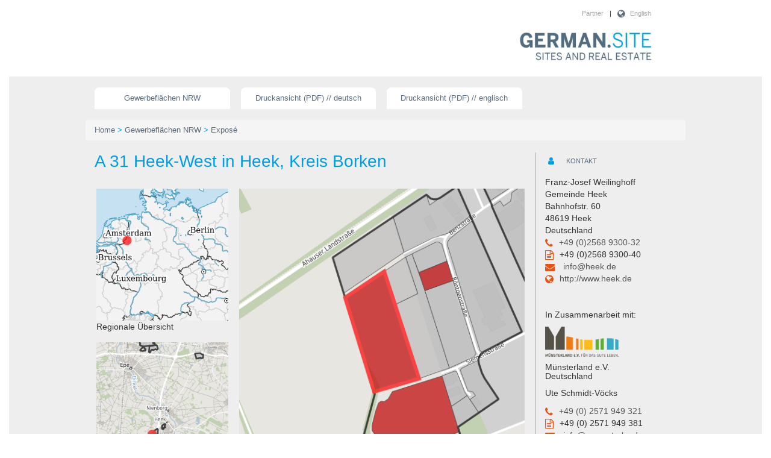

--- FILE ---
content_type: text/html;charset=UTF-8
request_url: https://www.germansite.com/expose/parcel/1889365
body_size: 35458
content:
<?xml version="1.0" encoding="UTF-8"?>
<!DOCTYPE html>
<html xmlns="http://www.w3.org/1999/xhtml"><head id="j_idt3"><link type="text/css" rel="stylesheet" href="/javax.faces.resource/theme.css.xhtml?ln=primefaces-germansite" /><link type="text/css" rel="stylesheet" href="/javax.faces.resource/fa/font-awesome.css.xhtml?ln=primefaces&amp;v=6.1" /><link type="text/css" rel="stylesheet" href="/javax.faces.resource/css/style.css.xhtml?ln=germansite&amp;skt=1.9.30" /><link type="text/css" rel="stylesheet" href="/javax.faces.resource/galleria/galleria.css.xhtml?ln=primefaces&amp;v=6.1" /><script type="text/javascript" src="/javax.faces.resource/jquery/jquery.js.xhtml?ln=primefaces&amp;v=6.1"></script><script type="text/javascript" src="/javax.faces.resource/jquery/jquery-plugins.js.xhtml?ln=primefaces&amp;v=6.1"></script><script type="text/javascript" src="/javax.faces.resource/core.js.xhtml?ln=primefaces&amp;v=6.1"></script><script type="text/javascript" src="/javax.faces.resource/components.js.xhtml?ln=primefaces&amp;v=6.1"></script><script type="text/javascript" src="/javax.faces.resource/galleria/galleria.js.xhtml?ln=primefaces&amp;v=6.1"></script><script type="text/javascript" src="/javax.faces.resource/js/bootstrap.min.js.xhtml?ln=germansite&amp;skt=1.9.30"></script><link type="text/css" rel="stylesheet" href="/javax.faces.resource/css/lightbox.css.xhtml?ln=lightbox&amp;skt=1.9.30" /><script type="text/javascript" src="/javax.faces.resource/js/lightbox.min.js.xhtml?ln=lightbox&amp;skt=1.9.30"></script><script type="text/javascript">if(window.PrimeFaces){PrimeFaces.settings.locale='de';}</script>
        <meta http-equiv="Content-Type" content="text/html; charset=UTF-8" />
        <meta name="viewport" content="width=device-width, initial-scale=1.0, user-scalable=no" />



        <script>
            var contextPath = "";
            var lang = "";
        </script>
        <meta name="google-site-verification" content="NZbXfmKc3oGnk_UpIxPtZttArLhGHCH1GNkzl-6XyV0" />

            <meta http-equiv="X-UA-Compatible" content="IE=edge" />
            <meta name="author" content="GeoDok GmbH" />
            <meta name="publisher" content="GeoDok GmbH" />
            <meta name="copyright" content="GeoDok GmbH" />
            <meta name="keywords" />
            <meta name="description" content="30.000 m² - große Gewerbefläche A 31 Heek-West (Nr. 032) in Heek, Kreis Borken, NRW  - mit Anbindung an die" />
            <meta name="robots" content="index, follow" />
            <meta http-equiv="content-language" content="de" />
            <meta http-equiv="content-type" content="text/html; charset=UTF-8" />

            <link rel="canonical" href="http://germansite.com/expose/parcel/1889365" />
            <link rel="alternate" href="http://germansite.com/expose/parcel/1889365" hreflang="x-default" />
            <link rel="alternate" href="http://germansite.com/expose/parcel/en/1889365" hreflang="en" />
            <link rel="alternate" href="http://germansite.com/expose/parcel/de/1889365" hreflang="de" />

            <title>A 31 Heek-West (Nr. 032),
                Heek , Kreis Borken - 30.000 m² -
                große Gewerbefläche in NRW - Germansite</title>


        
        <link rel="stylesheet" href="/germansite/css/bootstrap.min.css" />
        <link rel="stylesheet" href="/germansite/css/font-awesome.min.css" />
        <link rel="stylesheet" href="/germansite/css/font.css" />
        <link rel="stylesheet" href="/germansite/css/print.css" media="print" />

        <script src="/germansite/js/helper.js" type="text/javascript"></script></head><body>
<form id="mainForm" name="mainForm" method="post" action="/expose/parcel/1889365" enctype="application/x-www-form-urlencoded">
<input type="hidden" name="mainForm" value="mainForm" />

            <div class="page-wrapper">

    
    <header class="hidden-xs-disabled">
        <div class="container hidden-print">
            <div class="row visible-md-block visible-lg-block">
            </div>
            <div class="row visible-md-block visible-lg-block">


                <div class="col-lg-12 col-md-12 hidden-print">
                    <div class="language-menu-desktop light">
                        <p class="text-right language-menu pull-right">
                            <i class="fa fa-globe fa-lg"></i>
                                <a href="/expose/parcel/en/1889365">English</a>
                        </p>


                        <p class="text-right language-menu pull-right">|</p>
                        <p class="text-right language-menu pull-right">
                            <a href="/partners.xhtml" title="Partner: Die regionalen Partner aus Nordrhein-Westfalen unterstützen das Gewerbeflächenportal Germansite">Partner</a>
                        </p>
                        
                    </div>

                </div>
            </div>
            <div class="row logos">

                <div class="col-lg-8 col-md-8 visible-md-block visible-lg-block"></div>

                <div class="col-lg-4 col-md-4 col-sm-10 col-xs-10">
                    <div class="logo_germansite">
                        <a id="logoimagelink" href="/start.xhtml" title="WILLKOMMEN AUF GERMANSITE"><img class="img-square img-responsive center-block" alt="Logo der GERMAN.SITE" src="/germansite/images/germansite_logo.jpg" /></a>
                    </div>
                </div>
                <div class="col-sm-2 col-xs-2 hidden-print">
                    <div class="row">
                        <div class="language-menu-mobile visible-sm-block visible-xs-block pull-right">
                            <ul class="nav nav-tabs">
                                <li class="dropdown language-menu" role=""><a class="dropdown-toggle" href="#" data-toggle="dropdown" role="button" aria-haspopup="true" aria-expanded="true"> <i class="fa fa-globe fa-lg dropdown-trigger"></i>
                                        <ul class="dropdown-menu pull-right">
                                                <li><a href="/GermanSite/expose/parcel/en/">Englisch</a></li>
                                        </ul>
                                    </a></li>
                            </ul>
                        </div>
                    </div>
                </div>
            </div>
        </div>
    </header>
    <nav style="display:none !important;" class="navbar navbar-default visible-xs-disabled hidden-print">


        <div class="container-fluid hidden-print">
            
            <div class="navbar-header">
                <button type="button" class="navbar-toggle collapsed" data-toggle="collapse" data-target="#bs-example-navbar-collapse-1" aria-expanded="false">
                    <span class="sr-only">Toggle navigation</span> <span class="icon-bar"></span> <span class="icon-bar"></span> <span class="icon-bar"></span>
                </button>
                <a class="navbar-brand" href="#"> Brand</a>
            </div>

            
            <div class="collapse navbar-collapse" id="bs-example-navbar-collapse-1">
                <ul class="nav navbar-nav">
                    <li class="active"><a href="#">Link <span class="sr-only">(current)</span></a></li>

                    <li><a href="#" onclick="$('.panel-collapse').hide();$('.navbar-collapse').collapse('hide');">Map</a></li>
                    <li><a href="#" onclick="$('.panel-collapse').hide();$('#collapseOne').show();$('.navbar-collapse').collapse('hide');">Search</a></li>
                    <li><a href="#" onclick="$('.panel-collapse').hide();$('.navbar-collapse').collapse('hide');$('#collapseTwo').show();">Wirtschaft</a></li>
                    <li><a href="#" onclick="$('.panel-collapse').hide();$('.navbar-collapse').collapse('hide');$('#collapseThree').show();">Branche</a></li>
                    <li><a href="#" onclick="$('.panel-collapse').hide();$('.navbar-collapse').collapse('hide');$('#collapseLayer').show();">Layer</a></li>
                    <li class="dropdown"><a href="#" class="dropdown-toggle" data-toggle="dropdown" role="button" aria-haspopup="true" aria-expanded="false">Seiten <span class="caret"></span></a>
                        <ul class="dropdown-menu">
                            <li class="first-item"><a href="/imprint.xhtml?imprint=true">Impressum</a><span class="menu-footer-seperator">I</span></li>
                            <li class="last-item"><a href="/privacy.xhtml?imprint=true">Datenschutzerklärung</a><span class="menu-footer-seperator">I</span></li>
                            <li class="last-item"><a href="http://www.geodok.de" target="_blank">Realisation GeoDok GmbH</a><span class="menu-footer-seperator">I</span></li>

                            <li class="last-item"><a href="https://www.nrwglobalbusiness.com" target="_blank">© NRW.Global Business</a></li>

                        </ul>
                    </li>
                </ul>
            </div>
            
        </div>
    </nav>

                <div class="container-fluid">
                    <div class="grey_fluid padding_bottom">

            <div class="container hidden-print">
                <div class="row">
                    <div class="col-lg-9 col-md-9 col-sm-8">
                        <ul class="main-menu">
                            <li>
                                <a href="/main.xhtml?maptype=search&amp;locale=de&amp;pId=1889365">Gewerbeflächen NRW</a>
                            </li>
                            <li><a id="mainForm:expose_pdf_de" name="mainForm:expose_pdf_de" href="/expose/parcel/de/1889365?RenderOutputType=pdf&amp;lang=de&amp;name=A+31+Heek-West+%28Nr.+032%29" title=" A 31 Heek-West    (PDF)" target="_blank">Druckansicht (PDF) // deutsch</a>
                            </li>
                            <li><a id="mainForm:expose_pdf_en" name="mainForm:expose_pdf_en" href="/expose/parcel/en/1889365?RenderOutputType=pdf&amp;lang=en&amp;name=A+31+Heek-West+%28Nr.+032%29" title=" A 31 Heek-West    (PDF)" target="_blank" class="lightBlueButton buttonWidthWide textUppercase">Druckansicht (PDF) // englisch</a>
                            </li>

                        </ul>
                    </div>
                    <div class="col-lg-3 col-md-3 col-sm-4"></div>
                </div>
            </div>
                        <div class="container hidden-print">
                            <div class="row">
                                <div class="col-lg-12 col-md-12 col-sm-12 breadcrumb">
                                    <a href="/start.xhtml" title="WILLKOMMEN AUF GERMANSITE">Home</a>
                                    <span class="separator"> &gt; </span>
            <a href="/main.xhtml?maptype=search">Gewerbeflächen NRW</a>
            <span class="separator"> &gt; </span>
            <a href="#">Exposé
            </a>
                                </div>
                            </div>
                        </div>
                        <div class="container">
                            <div class="row">
                                <div class="col-lg-9 col-md-9 col-sm-8 main_text">
            <h2 class="expose_title hidden-print">A 31 Heek-West

                in Heek, Kreis Borken
            </h2>


    <style>
@page {

 @top-center {
    content: element(printheader);
}

 @bottom-left {
    content: element(printcopyright);
}

 @bottom-center {
    content: element(printpagenumber);
}

 @bottom-right {
    content: element(printdate);
}
}

/* RUNNING PRINT HEADER */
#header {
    margin-top: 2cm;
    position: running(printheader);
    height: 3cm;
    box-sizing: border-box;
}

#header a[href]:after {
    content: none;
}

#header .inheader {
    position: relative;
    box-sizing: border-box;
    height: 100%;
}

#header .inheader .firstrow {
    
}

#header .inheader .firstrow img {
    
}

#header .inheader .firstrow .title {
    font-size: 1.3em;
    font-weight: 700;
    color: #19B3FF !important;
}

#header .inheader .title_sub div {
    font-size: 1.15em;
    font-weight: 700;
}

#header .inheader .title_sub a {
    
}

/* RUNNING PRINT FOOTER PARTS */
#footer_date {
    height: 1cm;
    text-align: right;
    position: running(printdate);
}

#footer_copyright {
    height: 1cm;
    position: running(printcopyright);
}

#footer_pagenumber {
    height: 1cm;
    position: running(printpagenumber);
    text-align: center;
}

#footer_pagenumber span.current:before {
    content: counter(page);
}

#footer_pagenumber span.all:before {
    content: counter(pages);
}
</style>

    <div id="header" class="show-print">

        <div class="inheader">
            <div class="firstrow" style="width:100%;height:1.3cm !important;position:relative;">
                <img class="logo" style="position:absolute;top:0px;right:0px;height:100%;" alt="Logo der GERMAN.SITE" src="/germansite/images/germansite_logo.jpg" /> <span class="title" style="position:absolute;bottom:0px;left:0px;">EXPOSÉ</span>

            </div>
            <div class="title_sub" style="position:relative">
                <div>A 31 Heek-West</div>
                <div>Ort: Heek</div>
                <a style="background:transparent !important;position:absolute;bottom:0px;right:0px;" href="http://www.germansite.de">www.germansite.de</a>
            </div>
        </div>

    </div>




    <div id="footer_copyright" class="show-print">© NRW.Global Business GmbH</div>

    <div id="footer_date" class="show-print">01/03/2026
    </div>
    

    <div id="footer_pagenumber" class="show-print">
        Seite <span class="current"></span> von <span class="all"></span>
    </div>


            <div class="row expose_maps">
                <div class="overview">
                    <div class="regional">
                        <figure>
                            <img src="/rest/mapimage/parcel/1889365/1767388072685/regional_@1.png?width=285&amp;height=285" class="img-responsive" />
                            <figcaption>Regionale Übersicht</figcaption>
                        </figure>
                    </div>
                    <div class="municipal">
                        <figure>
                            <img src="/rest/mapimage/parcel/1889365/1767388072685/local_@1.png?width=285&amp;height=285" class="img-responsive" />
                            <figcaption>Kommunale Übersicht</figcaption>
                        </figure>
                    </div>
                </div>
                <div class="detail">
                    <div class="objectdetail">
                        <figure>
                            <img src="/rest/mapimage/parcel/1889365/1767388072685/detail_@1.png?width=500&amp;height=500" class="img-responsive" />
                            <figcaption>Detailansicht</figcaption>
                        </figure>
                    </div>
                </div>
            </div>




            <div class="expose_text">
                    <div class="avoidPageInside">
                        <section>
                            <h2 class="medium expose_subheadline"><span class="medium expose_subheadline">Grundstück</span>
                            </h2>

                            <table class="table table-condensed">
                                <tr>
                                    <td class="col1">Flächengröße</td>
                                    <td>30.000 m²</td>
                                </tr>

                                <tr>
                                    <td>Verfügbarkeit</td>
                                    <td>Sofort verfügbare Fläche</td>
                                </tr>
                                    <tr>
                                        <td>Ausweisung im B-Plan</td>
                                        <td>Industriegebiet (GI)</td>
                                    </tr>
                                    <tr>
                                        <td>Frei parzellierbar</td>
                                        <td>Ja</td>
                                    </tr>

                                <tr>
                                    <td>24h-Betrieb</td>
                                    <td>Ja</td>
                                </tr>

                                

                            </table>
                        
                            <div>
            <script>
                /* <![CDATA[ */
                
                /**
                 * PrimeFaces Galleria Widget
                 */
                 PrimeFaces.widget.Galleria.prototype.renderStrip =  function() {
                //strip
                var frameStyle = 'style="width:' + this.cfg.frameWidth + "px;height:" + this.cfg.frameHeight + 'px;"';
                            
                this.stripWrapper = $('<div class="ui-galleria-filmstrip-wrapper"></div>')
                        .width(this.panelWrapper.width() - 50)
                        .height(this.cfg.frameHeight)
                        .appendTo(this.jq);
                        
                this.strip = $('<ul class="ui-galleria-filmstrip"></div>').appendTo(this.stripWrapper);
                            
                for(var i = 0; i < this.panels.length; i++) {
                    var image = this.panels.eq(i).children('a').children('img'),
                    frameClass = (i == this.cfg.activeIndex) ? 'ui-galleria-frame ui-galleria-frame-active' : 'ui-galleria-frame',
                    frameMarkup = '<li class="'+ frameClass + '" ' + frameStyle + '>'
                    + '<div class="ui-galleria-frame-content" ' + frameStyle + '>'
                    + '<img src="' + image.attr('src') + '" class="ui-galleria-frame-image" ' + frameStyle + '/>'
                    + '</div></li>';
                                              
                    this.strip.append(frameMarkup);
                }
                            
                this.frames = this.strip.children('li.ui-galleria-frame');
                            
                //navigators
                this.jq.append('<div class="ui-galleria-nav-prev ui-icon ui-icon-circle-triangle-w" style="bottom:' + (this.cfg.frameHeight / 2) + 'px"></div>' + 
                        '<div class="ui-galleria-nav-next ui-icon ui-icon-circle-triangle-e" style="bottom:' + (this.cfg.frameHeight / 2) + 'px"></div>');
                } 
            
                 PrimeFaces.widget.Galleria.prototype.showCaption = function(panel) {
                    var image = panel.children('a').children('img');
                    this.caption.html('<h4>' + image.attr('title') + '</h4>').slideDown(this.cfg.effectSpeed);
                }
        
            
                /* ]]> */
            </script>
                            </div>
                        </section>
                    </div>



                <div class="avoidPageInside">

                    <section>
                        <h2 class="medium expose_subheadline"><span class="medium expose_subheadline">Detailinformationen zum Gewerbegebiet</span>
                        </h2>

                        <table class="table table-condensed">
                                <p>A 31 Heek-West
                                </p>
                                <p>Im angegebenen Grundstückspreis sind Erschließungskosten nach dem BauGB,  Kanalanschluss- und Wasserversorgungsbeiträge enthalten.			  				  				
                                </p>
                                <tr>
                                    <td>Gebietsausweisung</td>
                                    <td> GE
                                    /  GI
                                    </td>
                                </tr>

                                <tr>
                                    <td>Besonderheiten</td>
                                    <td>Verkehr Anmerkung: Stückgutbahnhof in Ahaus<br/>Flaeche Anmerkung: Größe des GI: 35 ha (davon noch 3,3 ha verfügbar)<br/>Mittelfristige Erweiterung um weitere 10 ha bis 2016<br/>Nutzung Anmerkung: Zulässige Abstandsklassen IV-VII<br/>
                                    </td>
                                </tr>

                        </table>
                            <section>
                                <h2 class="medium expose_subheadline"><span class="medium expose_subheadline">Links</span>
                                </h2>
    
                                <table class="table table-condensed table-responsive transportconnections">
                                        <tr>
                                            <td><a href="https://muensterland.blis-online.eu" target="_blank">https://muensterland.blis-online.eu</a></td>
                                        </tr>
                                </table>
                            </section>
            <script>
                /* <![CDATA[ */
                
                /**
                 * PrimeFaces Galleria Widget
                 */
                 PrimeFaces.widget.Galleria.prototype.renderStrip =  function() {
                //strip
                var frameStyle = 'style="width:' + this.cfg.frameWidth + "px;height:" + this.cfg.frameHeight + 'px;"';
                            
                this.stripWrapper = $('<div class="ui-galleria-filmstrip-wrapper"></div>')
                        .width(this.panelWrapper.width() - 50)
                        .height(this.cfg.frameHeight)
                        .appendTo(this.jq);
                        
                this.strip = $('<ul class="ui-galleria-filmstrip"></div>').appendTo(this.stripWrapper);
                            
                for(var i = 0; i < this.panels.length; i++) {
                    var image = this.panels.eq(i).children('a').children('img'),
                    frameClass = (i == this.cfg.activeIndex) ? 'ui-galleria-frame ui-galleria-frame-active' : 'ui-galleria-frame',
                    frameMarkup = '<li class="'+ frameClass + '" ' + frameStyle + '>'
                    + '<div class="ui-galleria-frame-content" ' + frameStyle + '>'
                    + '<img src="' + image.attr('src') + '" class="ui-galleria-frame-image" ' + frameStyle + '/>'
                    + '</div></li>';
                                              
                    this.strip.append(frameMarkup);
                }
                            
                this.frames = this.strip.children('li.ui-galleria-frame');
                            
                //navigators
                this.jq.append('<div class="ui-galleria-nav-prev ui-icon ui-icon-circle-triangle-w" style="bottom:' + (this.cfg.frameHeight / 2) + 'px"></div>' + 
                        '<div class="ui-galleria-nav-next ui-icon ui-icon-circle-triangle-e" style="bottom:' + (this.cfg.frameHeight / 2) + 'px"></div>');
                } 
            
                 PrimeFaces.widget.Galleria.prototype.showCaption = function(panel) {
                    var image = panel.children('a').children('img');
                    this.caption.html('<h4>' + image.attr('title') + '</h4>').slideDown(this.cfg.effectSpeed);
                }
        
            
                /* ]]> */
            </script>
                    </section>
                </div>
                <div class="avoidPageInside">

                    <section>
                        <h2 class="medium expose_subheadline"><span class="medium expose_subheadline">Verkehrsinfrastruktur</span>
                        </h2>

                        <table class="table table-condensed table-responsive transportconnections">

                            <tbody>
                                    <tr class="FREEWAY">
                                        <td class="col1"><span class="type">Autobahn</span></td>
                                        <td>A 31</td>
                                        <td>0,2 km</td>
                                    </tr>
                                    <tr class="AIRPORT">
                                        <td class="col1"><span class="type">Flughafen</span></td>
                                        <td>Münster/Osnabrück</td>
                                        <td>55 km</td>
                                    </tr>
                                    <tr class="PORT">
                                        <td class="col1"><span class="type">Hafen</span></td>
                                        <td>Enschede (NL)</td>
                                        <td>30 km</td>
                                    </tr>
                                    <tr class="PORT">
                                        <td class="col1"><span class="type">Hafen</span></td>
                                        <td>Münster</td>
                                        <td>40 km</td>
                                    </tr>
                            </tbody>
                        </table>
                    </section>
                </div>
                




                <div class="avoidPageInside show-print">
                    <section>
                        <h2 class="medium expose_subheadline"><span class="medium expose_subheadline">Ansprechpartner</span>
                        </h2>
    <section class="contact_content">Franz-Josef Weilinghoff
            <br />Gemeinde Heek
            <br />Bahnhofstr. 60
            <br />48619 Heek
            <br />Deutschland
            <div>
                <i class="fa fa-phone fa-lg" title="Tel."></i><a href="tel:+49 (0)2568 9300-32" btattached="true" title="Tel.">+49 (0)2568 9300-32</a>
            </div>
            <div>
                <i class="fa  fa-file-text-o fa-lg" title="Fax"></i>+49 (0)2568 9300-40
            </div>
            <div>
                <i class="fa fa-envelope fa-lg"></i> <a href="mailto:info@heek.de" class="email">info@heek.de
                </a>
            </div>
            <div>
                <i class="fa fa-globe fa-lg"></i><a href="http://www.heek.de" target="_blank">http://www.heek.de </a>
            </div>
    </section>
                                <br />
                                <br />
        
        <p>In Zusammenarbeit mit:</p>
        <p>
            <a href="http://www.muensterland.com/" title="Website des GERMANSITE Partners  MÜNSTERLAND e.V." target="_blank"> <img class="expose_partner_logo" title="MÜNSTERLAND e.V." alt="MÜNSTERLAND e.V." src="/germansite/images/Muensterland_e_V_FUERDASGUTELEBEN_RGB.PNG" />
            </a>
        </p>
        <h5>
            Münsterland e.V. <br />Deutschland
        </h5>

        <p>Ute Schmidt-Vöcks</p>

        <div>
            <i class="fa fa-phone fa-lg" title="Tel."></i><a href="tel:+49 211 13000-0" btattached="true" title="Tel.">+49 (0) 2571 949 321</a>
        </div>



        <div>
            <i class="fa  fa-file-text-o fa-lg" title="Fax"></i>+49 (0) 2571 949 381
        </div>
        <div>
            <i class="fa fa-envelope fa-lg"></i> <a href="mailto:info@muensterland.com" class="email">info@muensterland.com</a>
        </div>
        <div>
            <i class="fa fa-globe fa-lg"></i><a href="http://www.muensterland.com" target="_blank">http://www.muensterland.com</a>
        </div>
                    </section>
                </div>

            </div>
                                </div>
                                <div class="col-lg-3 col-md-3 col-sm-4 contact">
            <section class="contact_content">
                <h2 class="contact_headline">
                    <span class="fa-stack fa-lg"> <i class="fa fa-circle fa-stack-2x"></i> <i class="fa fa-user fa-stack-1x"></i>
                    </span>  <span class="regular">Kontakt</span>
                </h2>
    <section class="contact_content">Franz-Josef Weilinghoff
            <br />Gemeinde Heek
            <br />Bahnhofstr. 60
            <br />48619 Heek
            <br />Deutschland
            <div>
                <i class="fa fa-phone fa-lg" title="Tel."></i><a href="tel:+49 (0)2568 9300-32" btattached="true" title="Tel.">+49 (0)2568 9300-32</a>
            </div>
            <div>
                <i class="fa  fa-file-text-o fa-lg" title="Fax"></i>+49 (0)2568 9300-40
            </div>
            <div>
                <i class="fa fa-envelope fa-lg"></i> <a href="mailto:info@heek.de" class="email">info@heek.de
                </a>
            </div>
            <div>
                <i class="fa fa-globe fa-lg"></i><a href="http://www.heek.de" target="_blank">http://www.heek.de </a>
            </div>
    </section>
                        <br />
                        <br />
        
        <p>In Zusammenarbeit mit:</p>
        <p>
            <a href="http://www.muensterland.com/" title="Website des GERMANSITE Partners  MÜNSTERLAND e.V." target="_blank"> <img class="expose_partner_logo" title="MÜNSTERLAND e.V." alt="MÜNSTERLAND e.V." src="/germansite/images/Muensterland_e_V_FUERDASGUTELEBEN_RGB.PNG" />
            </a>
        </p>
        <h5>
            Münsterland e.V. <br />Deutschland
        </h5>

        <p>Ute Schmidt-Vöcks</p>

        <div>
            <i class="fa fa-phone fa-lg" title="Tel."></i><a href="tel:+49 211 13000-0" btattached="true" title="Tel.">+49 (0) 2571 949 321</a>
        </div>



        <div>
            <i class="fa  fa-file-text-o fa-lg" title="Fax"></i>+49 (0) 2571 949 381
        </div>
        <div>
            <i class="fa fa-envelope fa-lg"></i> <a href="mailto:info@muensterland.com" class="email">info@muensterland.com</a>
        </div>
        <div>
            <i class="fa fa-globe fa-lg"></i><a href="http://www.muensterland.com" target="_blank">http://www.muensterland.com</a>
        </div>
            </section>

                                </div>
                            </div>
                        </div>
                    </div>
                </div>

    <footer class="hidden-xs">




        <div class="footer_menu hidden-print">
            <div class="container">
                <div class="row">
                    <div class="col-lg-3 col-md-3 col-sm-3 col-xs-3 hidden-xxs">
                        <a class="footer-seitenanfang" href="#">zum Seitenanfang</a>
                    </div>

                    <div class="col-lg-9 col-md-9 col-sm-9 col-xs-9 col-xxs-12">

                        <ul class="meta-menu-footer">
                            <li class="first-item"><a href="/imprint.xhtml?imprint=true" title="Impressum: Germansite ist ein Projekt der NRW.Global Business GmbH">Impressum</a><span class="menu-footer-seperator">I</span></li>
                            <li class="last-item"><a href="/privacy.xhtml?imprint=true" title="Datenschutzerklärung der NRW.Global Business GmbH zum Projekt GERMAN.SITE">Datenschutzerklärung</a><span class="menu-footer-seperator">I</span></li>
                                    <li class="last-item">
<script type="text/javascript" src="/javax.faces.resource/jsf.js.xhtml?ln=javax.faces"></script>
<a href="#" onclick="mojarra.jsfcljs(document.getElementById('mainForm'),{'mainForm:j_idt352':'mainForm:j_idt352'},'');return false" class="geodok_link bold white"><span id="mainForm:loginGeodok" class="bold white" title="Login: Einstellen von Gewerbeflächen und Grundstücken in Nordrhein-Westfalen">Login</span></a> <span class="menu-footer-seperator">I</span>
                                    </li>
                            <li class="last-item"><a href="https://www.geodok.de" target="_blank" title="GeoDok GmbH">© GeoDok GmbH</a></li>
                        </ul>
                        
                        <div class="clearfix"></div>
                    </div>
                    <div class="clearfix"></div>
                </div>
            </div>
        </div>
        <div class="footer_top_link visible-xxs-block">
            <div class="container">
                <a class="footer-seitenanfang" href="#">zum Seitenanfang</a>
            </div>
        </div>

    </footer>

                
                <div class="overlay overlay-slideontop shadow-left">
                    <nav class="scrollbox"></nav>
                </div>

                <script src="https://code.jquery.com/jquery-1.12.4.js"></script>
                <script src="/germansite/js/responsiveElements.js"></script>
                <script src="/germansite/js/responsiveMenu.js"></script>
                <script src="/germansite/js/respond.js"></script>
                <script src="https://code.jquery.com/ui/1.12.0/jquery-ui.js"></script>

            </div><input type="hidden" name="javax.faces.ViewState" id="j_id1:javax.faces.ViewState:0" value="kSpQj8LmvgXUe5hxJ1GkGPe/TT31Zbq2IBjh6dlQGMRTs7d0+O8ChBoaVE8zydfcICmeYrxHTvjANNnmmM/PBuMFFZTUlW69BbnTqF21LlPl30xsGlC2B0pcXYOP5td/[base64]/eLbz1a+vwE/Ww+cTMdzcD9EUttjRckICTuqa6TNZRf3BwLjbxxPDoJ30wkxhmEvB87KBG+L9n4iqQK9iOUpSCM7slgYoyUO0TVQSxIuuS8p6Qk+wYy1CnvNiyUiYdEbSxnVaX/535P4N4/gZZcZR4ovzS+v66HOnUYcITgirNr+DcRAF79M3O4o4Slaf2eP/PVaGf0j67BdMbnb88xoCC8WR0CXARZ+bzstr9UK6NC8bSaTfFUaP8hxPamLKymunmOoiPq0OBxestlVdAG+4Ye/wB3hEOMLmuGDl0eeQgUH9UhNl/ZIQyCQyCSXl88KexuVPsOKVkAyrZDNt+2JcZbZ/[base64]/EwZAILECFVdFUkDV5+QqsStyd+lG/Ya0eJO7sn9dzqBR1Th0vo8Fnai3VNzu27AVGb/C5dx7gYwNKdLJwLEdX9ZLtTeIipIjNw5uk1mNHyzr2/O784V/rKh2/S1SBBTUZu07mEgBqu0XBs4vVqpCeOi5JGi8fT0S4qCj8dyFgaNtZexE/hufXXgnPbN8xNkpwCPYR3AZ3UU3J+C3fK7Vzt3t+baH1Sr1+dS4/Vv2j6Qcx5IgAU7GNvIhEghYwvf77YobvrFgK5iclr59kRDY8OtyoJP1ppdztvbrBf5xOKQg==" autocomplete="off" />
</form>
        <script type="text/javascript">
          //<![CDATA[
          var _paq = window._paq = window._paq || [];
          // tracker methods like "setCustomDimension" should be called before "trackPageView"
          _paq.push(["setDocumentTitle", document.domain + "/" + document.title]);
          _paq.push(['setCustomDimension', 1, 'germansiteProfil']);
          _paq.push(['trackPageView']);
          _paq.push(['enableLinkTracking']);
	  
          (function () {
              var u = "//matomo.geodok.de/";
              _paq.push(['setTrackerUrl', u + 'matomo.php']);
              _paq.push(['setSiteId', '19']);
	      
              var d = document,
                  g = d.createElement('script'),
                  s = d.getElementsByTagName('script')[0];
              g.type = 'text/javascript';
              g.async = true;
              g.defer = true;
              g.src = u + 'matomo.js';
              s.parentNode.insertBefore(g, s);
          })();
	  //]]>
        </script>
	
        <noscript>
          <p>
            <img src="//matomo.geodok.de/matomo.php?idsite=19&amp;rec=1" style="border:0;" alt="" />
          </p>
        </noscript></body>

</html>

--- FILE ---
content_type: text/css;charset=UTF-8
request_url: https://www.germansite.com/javax.faces.resource/css/style.css.xhtml?ln=germansite&skt=1.9.30
body_size: 21614
content:
/** General **/
body {
    font-family: Roboto, sans-serif;
    color      : rgb(87, 87, 86);
    height     : 100%;
}

/*
@media ( max-width : 767px) {
    .infolayer {
        position: absolute;
        top: 5px;
        left: 5px;
        right: 5px;
        bottom: 5px;
    }
}
*/

input[type=number] {
    -moz-appearance: textfield;
}

.show-print {
    display: none;
}

#mainForm {
    height: 100%;
}

.page-wrapper {
    margin  : 0;
    position: relative;
    height  : 100%;
}

.full_height {
    min-height: calc(100vh - 243px);
}

.container {
    max-width   : 996px;
    margin-left : auto;
    margin-right: auto;
}

.container-fluid {
    margin-left  : auto;
    margin-right : auto;
    padding-left : 0px;
    padding-right: 0px;
}

.map_container {
    padding-left : 18px;
    padding-right: 18px;
}

.light {
    font-weight: 300;
}

.regular {
    font-weight: 400;
}

.medium {
    font-weight: 500;
}

.no_padding {
    padding-left : 0px;
    padding-right: 0px;
}

/** Default: Large Devices, Wide Screens **/
.visible-xxs-block {
    display: none;
}

/** Header */
.logos {
    padding-top   : 1.0rem;
    padding-bottom: 2.0rem;
}

.logo_nrw_best img {
    /*max-width: 160px;*/
    height        : auto;
    vertical-align: middle;
}

.logo_germansite img {
    max-width     : 225px;
    height        : auto;
    vertical-align: middle;
}

/** Language Menu */
.language-menu i {
    color: rgb(91, 108, 127);
}

.language-menu-desktop {
    padding-right: 4.2rem;
    padding-top  : 1.5rem;
    font-size    : 1.1rem;
}

.language-menu-desktop .language-menu {
    padding-left: 1rem;
}

.language-menu-desktop .language-menu i {
    padding-right: 0.5rem
}

.language-menu-desktop .language-menu a {
    color: rgb(168, 168, 167);
}

.language-menu-mobile ul {
    list-style: outside none none;
    padding   : 0;
}

.language-menu-mobile .nav-tabs {
    border-color: transparent;
}

.language-menu-mobile .language-menu>a,
.language-menu-mobile .language-menu:visited>a,
.language-menu-mobile .language-menu:hover>a,
.language-menu-mobile .language-menu:focus>a {
    background-color: transparent;
    border-color    : transparent;
}

.language-menu-mobile li.language-menu a.dropdown-toggle {
    padding-right: 5px;
    padding-left : 5px;
}

.language-menu-mobile .nav .open>a,
.language-menu-mobile .nav .open>a:hover,
.language-menu-mobile .nav .open>a:focus {
    background-color: transparent;
    border-color    : #B5B5B5;
}

.language-menu-mobile .dropdown-menu {
    background-clip   : padding-box;
    background-color  : rgba(50, 72, 95, 0.7);
    border            : 0;
    border-radius     : 0;
    -webkit-box-shadow: none;
    -moz-box-shadow   : none;
    box-shadow        : none;
    min-width         : 50px;
    margin-right      : 2px;
}

.language-menu-mobile .dropdown-menu a {
    color    : #fff;
    font-size: 1.1rem;
    padding  : 5px;
}

.language-menu-mobile .dropdown-menu a:hover,
.language-menu-mobile .dropdown-menu a:focus {
    color           : #fff;
    text-decoration : underline;
    background-color: transparent;
}

/** Karte NRW in Europa */
.map_europe {
    margin        : 0;
    padding-bottom: 1.0rem;
    text-align    : center;
    max-height    : 630rem;
}

.pickgradient {
    position: relative;
    display : inline-block;
}

.pickgradient::after {
    content         : '';
    position        : absolute;
    left            : 0;
    top             : 0;
    width           : 100%;
    height          : 100%;
    display         : inline-block;
    background-color: transparent;
    /* fallback color if gradients are not supported */
    background-image: -webkit-linear-gradient(left, rgba(255, 255, 255, 1),
            rgba(255, 255, 255, 0) 15%, rgba(255, 255, 255, 0) 90%,
            rgba(255, 255, 255, 1));
    /* For Chrome 25 and Safari 6, iOS 6.1, Android 4.3 */
    background-image: -moz-linear-gradient(to right, rgba(255, 255, 255, 1),
            rgba(255, 255, 255, 0) 15%, rgba(255, 255, 255, 0) 90%,
            rgba(255, 255, 255, 1));
    /* For Firefox (3.6 to 15) */
    background-image: -o-linear-gradient(to right, rgba(255, 255, 255, 1),
            rgba(255, 255, 255, 0) 15%, rgba(255, 255, 255, 0) 90%,
            rgba(255, 255, 255, 1));
    /* For old Opera (11.1 to 12.0) */
    background-image: linear-gradient(to right, rgba(255, 255, 255, 1),
            rgba(255, 255, 255, 0) 15%, rgba(255, 255, 255, 0) 90%,
            rgba(255, 255, 255, 1));
    /* Standard syntax; must be last */
}

.map_europe img {
    max-width: 100%;
    height   : auto;
}

/** Main */
.main-menu {
    line-height  : 1em;
    margin       : 18px -9px 0;
    position     : relative;
    padding      : 0;
    /*margin     : 0;
    z-index      : 100;
    */
}

.main-menu::after {
    clear  : both;
    content: "";
    display: block;
}

.main-menu>li {
    display: block;
    float  : left;
    padding: 0 9px 18px;
    width  : 33%;
}

.main-menu>li:hover>a,
.main-menu>li.active>a {
    background-color: rgba(50, 72, 95, 0.85);
    color           : #fff;
}

.main-menu>li>a {
    background-color: #fff;
    border-radius   : 8px 8px 0 0;
    color           : rgb(91, 108, 127);
    display         : block;
    font-size       : 1.3rem;
    line-height     : 2rem;
    font-weight     : 500;
    overflow        : hidden;
    padding         : 8px 0;
    text-align      : center;
    text-overflow   : ellipsis;
    white-space     : nowrap;
}

.breadcrumb {
    background-color: transparent;
    border-radius   : 0;
    font-size       : 1.3rem;
    padding         : 8px 18px;
}

.breadcrumb a {
    color: #5b6c7f;
}

.breadcrumb span.separator {
    /* cyan */
    color: rgb(0, 159, 227);
}

.margin_top {
    margin-top: 1.5rem;
}

.padding_top {
    padding-top: 1.5rem;
}

.padding_bottom {
    padding-bottom: 1.5rem;
}

.headline {
    font-size: 4.8rem;
}

.sub_headline {
    font-size : 2.4rem;
    margin-top: 0;
}

.flowing_text p,
.flowing_text span,
.flowing_text ul {
    font-size    : 1.8rem;
    line-height  : 1.4;
    margin-bottom: 1.2rem;
}

.flowing_text p em,
.flowing_text p a {
    font-style : normal;
    /* cyan */
    color      : rgb(0, 159, 227);
    /* Medium */
    font-weight: 500;
}

.flowing_text p a.allCz {
    color          : rgb(87, 87, 86);
    text-decoration: none;
    font-weight    : normal;
}

.full_width {
    width        : 100%;
    margin-top   : 2.6rem;
    margin-bottom: 2.6rem;
    height       : 3.8rem;
}

.button,
.button:link,
.button:visited,
.button:hover,
.button:focus,
.button:active {
    /* Orange */
    color           : rgb(231, 81, 18);
    border-color    : rgb(231, 81, 18);
    background-color: transparent;
}

.button i {
    font-size   : 2.2rem;
    padding-left: 3.2rem;
}

.button span {
    font-family: Roboto, sans-serif;
    font-size  : 1.4rem;
    font-weight: 500;
    padding    : 0;
    color      : rgb(231, 81, 18);
}

.contact {
    border-left   : 1px solid rgb(168, 168, 167);
    min-width     : 220px;
    padding-bottom: 10rem;
}

.contact a {
    color: rgb(87, 87, 86);
}

.contact h2.contact_headline {
    color         : rgb(91, 108, 127);
    font-size     : 1.1rem;
    text-transform: uppercase;
    margin-top    : 0;
}

.contact i.fa-stack-2x {
    color    : rgb(238, 238, 238);
    font-size: 2.8rem;
}

.contact i.fa-stack-1x {
    color    : rgb(0, 159, 227);
    font-size: 1.4rem;
}

.contact_content i {
    padding-right: 1rem;
    /* Orange */
    color        : rgb(231, 81, 18);
    font-size    : 1.6rem;
}

hr {
    border-color: rgb(168, 168, 167) -moz-use-text-color -moz-use-text-color;
}

.app_note,
.app_buttons {
    max-width: 220px;
}

.app_note img {
    max-height   : 5.0rem;
    border       : 1px solid rgb(168, 168, 167);
    border-radius: 4px;
    display      : block;
    float        : left;
    margin-right : 15px;
}

.app_note span {
    font-size  : 1.8rem;
    line-height: 1.4;
}

.app_buttons img {
    max-height: 2.6rem;
    margin-top: 2.0rem;
}

.app_buttons img.img_right {
    margin-left: 2rem;
}

.grey_fluid {
    /* hellgrau */
    background-color: rgb(238, 238, 238);
}

.content-box {
    padding-top   : 2.5rem;
    padding-bottom: 5rem;
    padding-left  : 1.8rem;
    padding-right : 1.8rem;
}

/** Main */
.ui-widget {
    color      : #222222;
    font-family: FiraSans, sans-serif;
    font-size  : 14px;
    font-weight: normal;
    line-height: 16px;
}

#mapmenu {
    font-size: 1.3rem;
}

#mapmenu label {
    font-weight: normal;
}

.panel-heading.mode_btn {
    cursor: pointer;
}

#mapmenu .panel-heading:hover,
#mapmenu .panel-heading[aria-expanded="true"] {
    background-color: rgba(50, 72, 95, 0.85);
    color           : #fff;
}

#mapmenu .panel-heading:hover>a,
#mapmenu .panel-heading a[aria-expanded="true"] {
    color           : #fff;
    background-color: transparent;
}

/* #mapmenu .panel-collapse[aria-expanded="true"] { */
/*     border: 1px solid rgb(91, 108, 127); */
/* } */
#mapmenu .panel-heading:hover>a {
    text-decoration: underline;
}

#mapmenu .panel-heading a {
    background-color: #fff;
    color           : rgb(91, 108, 127);
}

#mapmenu .panel-heading {
    background-color: #fff;
    border-radius   : 8px 8px 0 0;
    color           : rgb(91, 108, 127);
    display         : block;
    font-size       : 1.3rem;
    line-height     : 2rem;
    font-weight     : 500;
    overflow        : hidden;
    padding         : 8px 0;
    text-align      : center;
    text-overflow   : ellipsis;
    white-space     : nowrap;
}

#mapmenu .panel,
#mapmenu .panel-body {
    border    : none;
    background: transparent;
    box-shadow: none;
}

#mapmenu .nav-tabs {
    border-bottom: 1px solid rgb(91, 108, 127);
}

#mapmenu .nav-tabs>li>a:hover {
    border-bottom-color: rgb(91, 108, 127);
}

#mapmenu .nav-tabs>li.active>a:hover {
    border-bottom-color: rgb(238, 238, 238);
}

#mapmenu .nav-tabs>li.active>a {
    -moz-border-bottom-colors: none;
    -moz-border-left-colors  : none;
    -moz-border-right-colors : none;
    -moz-border-top-colors   : none;
    background-color         : transparent;
    border-color             : rgb(91, 108, 127);
    border-bottom-color      : rgb(238, 238, 238);
    border-image             : none;
    border-style             : solid;
    border-width             : 1px;
    color                    : rgb(91, 108, 127);
    cursor                   : default;
}

li.search a,
li.searchresults a {
    color: rgb(87, 87, 86);
}

.searchbox_btn {
    font-family: Roboto, sans-serif;
    color      : rgb(87, 87, 86);
}

.searchbox_btn span {
    font-weight: normal;
    font-size  : 1.3rem;
}

.searchbox_traffic .form-group {
    max-width    : 25%;
    min-width    : 100px;
    margin-bottom: 5px;
}

.searchbox_traffic label {
    font-weight: normal;
}

.searchbox_checkbox label {
    font-weight : normal;
    padding-left: 5px;
}

.searchResultList,
.searchResultList div {
    font-family     : Roboto, sans-serif;
    color           : rgb(87, 87, 86);
    background-color: transparent;
    background-image: none;
    font-size       : 1.4rem;
    border          : none;
    text-align      : left;
}

.searchResultList {
    padding-top: 1rem;
}

.searchResultList a {
    color: rgb(87, 87, 86);
}

.searchResultList a:HOVER,
a:FOCUS,
a:ACTIVE {
    color: rgb(0, 159, 227);
}

.searchResultList ul {
    list-style-type    : '> ';
    list-style-position: outside;
    color              : rgb(0, 159, 227);
    margin-left        : -2rem;
}

.searchResultList span.ui-state-default,
.searchResultList select.ui-state-default {
    background : none;
    font-family: Roboto, sans-serif;
    color      : rgb(87, 87, 86);
    font-size  : 1.4rem;
}

.searchResultList span.ui-state-default {
    border: none;
}

.searchResultList select,
.searchResultList select.ui-state-focus {
    border: 1px solid rgb(87, 87, 86);
}

.data_source {
    font-size: 1.1rem;
}

/** Infobox und infolayer */
#infobox,
.infolayer {
    font-size       : 1.3rem;
    font-weight     : normal;
    background-color: transparent;
    border          : none;
}

#infobox .button,
.infolayer .button {
    font-size  : 1.3rem;
    font-weight: normal;
    padding    : 0.3em 1em;
}

#infobox {
    top : 4.5em;
    left: 3.5em;
}

.infolayer,
.dialog {
    position: absolute;
    top     : 0.7em;
    left    : 2.8em;
}


#infobox .panel-heading,
.infolayer>.panel-heading,
.dialog .panel-heading {
    background-color: rgb(91, 108, 127);
    border-color    : rgb(91, 108, 127);
    border-radius   : 8px 8px 0 0;
    color           : #fff;
    display         : block;
    font-size       : 1.3rem;
    line-height     : 2rem;
    font-weight     : 500;
    overflow        : hidden;
    padding         : 8px 15px;
    text-overflow   : ellipsis;
    white-space     : nowrap;
}

#infobox .panel-heading span,
.infolayer>.panel-heading span,
.dialog>.panel-heading span {
    color: #fff;
}

.infolayer .panel-title,
.dialog .panel-title {
    font-size: 1.3rem;
}

#infobox .panel-body,
.infolayer>.panel-body,
.dialog>.panel-body {
    background-color: rgb(238, 238, 238);
    border          : 1px solid rgb(91, 108, 127);
    border-radius   : 0 0 8px 8px;
}

#legend .Parzellen img {
    opacity: 0.5;
    filter : alpha(opacity=50);
    /* For IE8 and earlier */
}

/** Contact Page **/
.simple_page_headline {
    /* cyan */
    color    : rgb(0, 159, 227);
    font-size: 2.8rem;
}

.contact_page_content span {
    font-size: 1.4rem;
}

.contact_page_content a,
.contact_page_content a:hover,
.contact_page_content a:active,
.contact_page_content a:visited,
.contact_page_content a:focus {
    color: rgb(0, 159, 227);
}

/** Partner Page **/
.partner_logo {
    max-height: 80px;
    max-width : 400px;
}

/** Login Page */
.login_form .control-label,
.login_form .form-control,
.login_form .btn span {
    font-size  : 1.3rem;
    font-weight: normal;
    padding    : 0;
}

.login_form input.form-control {
    max-width: 200px;
    height   : 2.8rem;
}

/** Expose */
.expose_title {
    font-size    : 2.8rem;
    font-weight  : 400;
    /* cyan */
    color        : rgb(0, 159, 227);
    margin-top   : 0;
    margin-bottom: 3.0rem;
}

.expose_subheadline {
    /* cyan */
    color    : rgb(0, 159, 227);
    font-size: 1.8rem;
}

.expose_maps {
    padding-left  : 18px;
    padding-right : 18px;
    padding-bottom: 20px;
    clear         : both;
}

.overview {
    width        : 33.33%;
    padding-right: 18px;
    float        : left;
}

.overview .municipal {
    padding-top: 16px;
}

.detail {
    width: 66.66%;
    float: right;
}

.expose_text {
    font-size  : 1.4rem;
    line-height: 1.6;
}

.expose_text section {
    padding-top   : 5px;
    padding-bottom: 5px;
}

.expose_text a {
    color: rgb(0, 159, 227);
}

.expose_text .col1 {
    width: 33%;
}

.expose_text dd {
    margin-bottom: 8px;
}

.expose_text .dl-horizontal dt {
    width       : 220px;
    margin-right: 2.0rem;
}

.expose_partner_logo {
    max-height: 50px;
    max-width : 200px !important;
}

@media print {

    .expose_partner_logo {
        max-height: unset;
        max-width : 200px !important;
        width     : 200px;
    }
}


/** Footer */
.footer_menu {
    background-color: rgb(91, 108, 127);
    color           : rgb(168, 168, 167);
    font-size       : 1.1rem;
    padding-top     : 2.0rem;
    padding-bottom  : 2.0rem;
    line-height     : 3.0rem;
}

.footer_menu a {
    color: rgb(168, 168, 167);
}

.social-icons-footer,
ul.meta-menu-footer {
    display    : inline-block;
    float      : right;
    margin-left: 2.7rem;
    text-align : right;
    list-style : outside none none;
    padding    : 0;
}

.social-icons-footer i {
    font-size   : 3.0rem;
    padding-left: 0.5rem;
}

ul.meta-menu-footer li {
    display: inline-block;
}

ul.meta-menu-footer li.last-item {
    padding: 0;
}

.menu-footer-seperator {
    padding: 0 8px;
}

/** Medium Devices, Desktops **/
@media only screen and (max-width: 992px) {

    /** Main */
    .headline {
        font-size: 3.6rem;
    }

    .sub_headline {
        font-size: 1.8rem;
    }

    .flowing_text p,
    .flowing_text span {
        font-size    : 1.5rem;
        line-height  : 1.3;
        margin-bottom: 1.3rem;
    }

    .app_note span {
        font-size  : 1.5rem;
        line-height: 1.4;
    }
}

/** Small Devices, Tablets **/
@media only screen and (max-width: 768px) {

    /** Main */
    .headline {
        font-size: 2.4rem;
    }

    .sub_headline {
        font-size: 1.4rem;
    }

    .flowing_text p,
    .flowing_text span {
        font-size    : 1.4rem;
        line-height  : 1.2;
        margin-bottom: 1.2rem;
    }

    .app_note span {
        font-size  : 1.4rem;
        line-height: 1.4;
    }

    .contact {
        border-left   : none;
        padding-bottom: 2rem;
    }

    /** Expose */
    .overview {
        width        : 100%;
        padding-right: 0px;
        float        : none;
    }

    .overview .regional {
        padding-right: 9px;
        width        : 50%;
        float        : left;
    }

    .overview .municipal {
        padding-top : 0px;
        padding-left: 9px;
        width       : 50%;
        float       : right;
    }

    .detail {
        padding-top: 16px;
        width      : 100%;
        float      : none;
    }

    /** Footer */
    .social-icons-footer {
        margin-left: 0;
    }

    .social-icons-footer i {
        font-size   : 2.0rem;
        padding-left: 0.3rem;
    }

    ul.meta-menu-footer {
        margin-left: 1rem;
    }

    .menu-footer-seperator {
        padding: 0 2px;
    }

    .grey_fluid {
        /* hellgrau */
        background-color: rgb(238, 238, 238);
    }

    .content-box {
        padding-top   : 1.5rem;
        padding-bottom: 1.5rem;
        margin-bottom : 1.5rem;
    }
}

/** Extra Small Devices, Phones **/
@media only screen and (max-width: 480px) {

    /** Header */
    .logos {
        padding-top   : 2.0rem;
        padding-bottom: 0;
    }

    .logo_germansite img {
        max-width     : 225px;
        max-height    : 40px;
        vertical-align: middle;
    }

    /** Main */
    .button,
    .button:link,
    .button:visited,
    .button:hover,
    .button:focus,
    .button:active {
        font-size    : 1.2rem;
        margin-bottom: 1.8rem;
        margin-top   : 1.4rem;
    }

    .button i {
        font-size   : 1.6rem;
        padding-left: 2.5rem;
    }

    .sub_headline {
        /* 14px */
        font-size  : 1.4rem;
        line-height: 1.4;
    }

    .flowing_text p,
    .flowing_text span {
        font-size    : 1.4rem;
        line-height  : 1.4;
        margin-bottom: 1.2rem;
    }

    .app_note span {
        font-size  : 1.4rem;
        line-height: 1.4;
    }

    .contact {
        border-left: none;
    }

    .grey_fluid {
        /* hellgrau */
        background-color: rgb(238, 238, 238);
    }

    .content-box {
        padding-top   : 1.5rem;
        padding-bottom: 1.5rem;
        margin-bottom : 1.5rem;
    }

    /**Footer */
    .footer_menu {
        font-size     : 0.9rem;
        padding-bottom: 2.0rem;
    }

    ul.meta-menu-footer {
        float      : left;
        margin-left: 0;
    }

    .menu-footer-seperator {
        padding: 0 2px;
    }

    .footer_top_link {
        height: 40px;
    }

    .footer_top_link a.footer-seitenanfang {
        background     : transparent url(../img/mobile-menu-seitenanfang-icon.png) scroll no-repeat 0 8px;
        display        : block;
        padding        : 10px 0 10px 28px;
        background-size: 17px 17px;
        color          : rgb(91, 108, 127);
        font-size      : 1.2rem;
        line-height    : 1.4rem;
    }

    /* Workaround for small devices before Bootstrap 4 */
    .visible-xxs-block {
        display: block;
    }

    .hidden-xxs {
        display: none;
    }

    .col-xxs-12 {
        width: 100%;
    }
}

.internalComment {
    background-color: yellow;
    color           : red;
}

/** Custom, iPhone Retina **/
@media only screen and (max-width: 320px) {}

/** map tools **/
.controlpanel_top {
    top : 7px;
    left: 45px;
}

/** transport connections**/
.transportconnections>tbody>.HIGHWAY~.HIGHWAY span.type {
    display: none;
}

.transportconnections>tbody>.AIRPORT~.AIRPORT span.type {
    display: none;
}

.transportconnections>tbody>.PORT~.PORT span.type {
    display: none;
}

.transportconnections>tbody>.RAIL_FREIGHT~.RAIL_FREIGHT span.type {
    display: none;
}

--- FILE ---
content_type: text/css;charset=UTF-8
request_url: https://www.germansite.com/germansite/css/font.css
body_size: 1524
content:
@font-face {
    font-family: 'Roboto';
    font-style: normal;
    font-weight: 300;
    src: local('Roboto Light'), local('Roboto-Light'), url(//fonts.gstatic.com/s/roboto/v15/Hgo13k-tfSpn0qi1SFdUfVtXRa8TVwTICgirnJhmVJw.woff2) format('woff2'), url(//fonts.gstatic.com/s/roboto/v15/Hgo13k-tfSpn0qi1SFdUfT8E0i7KZn-EPnyo3HZu7kw.woff) format('woff');
}

@font-face {
    font-family: 'Roboto';
    font-style: normal;
    font-weight: 400;
    src: local('Roboto'), local('Roboto-Regular'), url(//fonts.gstatic.com/s/roboto/v15/CWB0XYA8bzo0kSThX0UTuA.woff2) format('woff2'), url(//fonts.gstatic.com/s/roboto/v15/2UX7WLTfW3W8TclTUvlFyQ.woff) format('woff');
}

@font-face {
    font-family: 'Roboto';
    font-style: normal;
    font-weight: 500;
    src: local('Roboto Medium'), local('Roboto-Medium'), url(//fonts.gstatic.com/s/roboto/v15/RxZJdnzeo3R5zSexge8UUVtXRa8TVwTICgirnJhmVJw.woff2) format('woff2'), url(//fonts.gstatic.com/s/roboto/v15/RxZJdnzeo3R5zSexge8UUT8E0i7KZn-EPnyo3HZu7kw.woff) format('woff');
}
@font-face {
  font-family: 'Glyphicons Halflings';
  src: url('../../germansite/fonts/glyphicons-halflings-regular.eot');
  src: url('../../germansite/fonts/glyphicons-halflings-regular.eot?#iefix') format('embedded-opentype'), url('../../germansite/fonts/glyphicons-halflings-regular.woff2') format('woff2'), url('../../germansite/fonts/glyphicons-halflings-regular.woff') format('woff'), url('../../germansite/fonts/glyphicons-halflings-regular.ttf') format('truetype'), url('../../germansite/fonts/glyphicons-halflings-regular.svg#glyphicons_halflingsregular') format('svg');
}


--- FILE ---
content_type: text/css;charset=UTF-8
request_url: https://www.germansite.com/germansite/css/print.css
body_size: 1236
content:
@page {
    size: A4;
    margin-top: 5cm;
    margin-left: 2.5cm;
    margin-right: 2.5cm;
    margin-bottom: 3cm;
}

html, body {
    width: 16cm;
}

.show-print {
    display: block;
}

.avoidPageInside {
    page-break-inside: avoid;
}

/* reset bootstrap print css */
a[href]:after {
    content: none !important;
}

.expose_subheadline {
    font-size: 1.15em;
    font-weight: 700;
}

.contact {
    display: none;
}

.nrwcontact h2 {
    display: none;
}

.main_text {
    width: 100% !important;
}

.container, .main_text, .expose_maps {
    padding: 0px;
}

.row {
    margin: 0px;
}

/*
.row, .row.expose_maps, .row.expose_maps div,.container-fluid, .container, .main_text {
    padding:0px !important;
    margin:0px !important;
}
*/
.overview {
    padding: 0px;
}

.detail {
    
}

.overview img {
    width: 180px;
}

.detail img {
    width: 400px;
    max-width: initial !important;
}

.expose_maps img {
    border: 2px black solid;
}
/*
.expose_maps .objectdetail img {
    width: 348px !important;
    height: 348px !important;
}
.expose_maps .regional img,.expose_maps .municipal img {
    width: 144px !important;
    height: 144px !important;
}
*/
.expose_text {
    clear: both;
}

.agit_logo {
    height: 50px;
    
}


--- FILE ---
content_type: application/javascript;charset=UTF-8
request_url: https://www.germansite.com/javax.faces.resource/galleria/galleria.js.xhtml?ln=primefaces&v=6.1
body_size: 4696
content:
PrimeFaces.widget.Galleria=PrimeFaces.widget.DeferredWidget.extend({init:function(a){this._super(a);this.cfg.panelWidth=this.cfg.panelWidth||600;this.cfg.panelHeight=this.cfg.panelHeight||400;this.cfg.frameWidth=this.cfg.frameWidth||60;this.cfg.frameHeight=this.cfg.frameHeight||40;this.cfg.activeIndex=0;this.cfg.showFilmstrip=(this.cfg.showFilmstrip===false)?false:true;this.cfg.autoPlay=(this.cfg.autoPlay===false)?false:true;this.cfg.transitionInterval=this.cfg.transitionInterval||4000;this.cfg.effect=this.cfg.effect||"fade";this.cfg.effectSpeed=this.cfg.effectSpeed||250;this.cfg.effectOptions={};this.panelWrapper=this.jq.children("ul.ui-galleria-panel-wrapper");this.panels=this.panelWrapper.children("li.ui-galleria-panel");this.renderDeferred()},_render:function(){this.panelWrapper.width(this.cfg.panelWidth).height(this.cfg.panelHeight);this.panels.width(this.cfg.panelWidth).height(this.cfg.panelHeight);this.jq.width(this.cfg.panelWidth);if(this.cfg.showFilmstrip){this.renderStrip();if(this.panels.length){this.bindEvents()}}if(this.cfg.custom){this.panels.children("img").remove()}var a=this.panels.eq(this.cfg.activeIndex);a.removeClass("ui-helper-hidden");if(this.cfg.showCaption){this.caption=$('<div class="ui-galleria-caption"></div>').css({bottom:this.cfg.showFilmstrip?this.stripWrapper.outerHeight(true):0,width:this.panelWrapper.width()}).appendTo(this.jq);this.showCaption(a)}this.jq.css("visibility","visible");if(this.cfg.autoPlay&&this.panels.length){this.startSlideshow()}},renderStrip:function(){var a='style="width:'+this.cfg.frameWidth+"px;height:"+this.cfg.frameHeight+'px;"';this.stripWrapper=$('<div class="ui-galleria-filmstrip-wrapper"></div>').width(this.panelWrapper.width()-50).height(this.cfg.frameHeight).appendTo(this.jq);this.strip=$('<ul class="ui-galleria-filmstrip"></ul>').appendTo(this.stripWrapper);for(var c=0;c<this.panels.length;c++){var e=this.panels.eq(c).children("img"),b=(c==this.cfg.activeIndex)?"ui-galleria-frame ui-galleria-frame-active":"ui-galleria-frame",d='<li class="'+b+'" '+a+'><div class="ui-galleria-frame-content" '+a+'><img src="'+e.attr("src")+'" class="ui-galleria-frame-image" '+a+"/></div></li>";this.strip.append(d)}this.frames=this.strip.children("li.ui-galleria-frame");this.jq.append('<div class="ui-galleria-nav-prev ui-icon ui-icon-circle-triangle-w" style="bottom:'+(this.cfg.frameHeight/2)+'px"></div><div class="ui-galleria-nav-next ui-icon ui-icon-circle-triangle-e" style="bottom:'+(this.cfg.frameHeight/2)+'px"></div>')},bindEvents:function(){var a=this;this.jq.children("div.ui-galleria-nav-prev").on("click.galleria",function(){if(a.slideshowActive){a.stopSlideshow()}if(!a.isAnimating()){a.prev()}});this.jq.children("div.ui-galleria-nav-next").on("click.galleria",function(){if(a.slideshowActive){a.stopSlideshow()}if(!a.isAnimating()){a.next()}});this.strip.children("li.ui-galleria-frame").on("click.galleria",function(){if(a.slideshowActive){a.stopSlideshow()}a.select($(this).index(),false)})},startSlideshow:function(){var a=this;this.interval=setInterval(function(){a.next()},this.cfg.transitionInterval);this.slideshowActive=true},stopSlideshow:function(){clearInterval(this.interval);this.slideshowActive=false},isSlideshowActive:function(){return this.slideshowActive},select:function(g,j){if(g!==this.cfg.activeIndex){if(this.cfg.showCaption){this.hideCaption()}var a=this.panels.eq(this.cfg.activeIndex),b=this.panels.eq(g);a.hide(this.cfg.effect,this.cfg.effectOptions,this.cfg.effectSpeed);b.show(this.cfg.effect,this.cfg.effectOptions,this.cfg.effectSpeed);if(this.cfg.showFilmstrip){var c=this.frames.eq(this.cfg.activeIndex),e=this.frames.eq(g);c.removeClass("ui-galleria-frame-active").css("opacity","");e.animate({opacity:1},this.cfg.effectSpeed,null,function(){$(this).addClass("ui-galleria-frame-active")});if(j===undefined||j===true){var h=e.position().left,k=this.cfg.frameWidth+parseInt(e.css("margin-right")),i=this.strip.position().left,d=h+i,f=d+this.cfg.frameWidth;if(f>this.stripWrapper.width()){this.strip.animate({left:"-="+k},this.cfg.effectSpeed,"easeInOutCirc")}else{if(d<0){this.strip.animate({left:"+="+k},this.cfg.effectSpeed,"easeInOutCirc")}}}}if(this.cfg.showCaption){this.showCaption(b)}this.cfg.activeIndex=g}},hideCaption:function(){this.caption.slideUp(this.cfg.effectSpeed)},showCaption:function(a){var b=a.children("img");this.caption.html("<h4>"+b.attr("title")+"</h4><p>"+b.attr("alt")+"</p>").slideDown(this.cfg.effectSpeed)},prev:function(){if(this.cfg.activeIndex!=0){this.select(this.cfg.activeIndex-1)}},next:function(){if(this.cfg.activeIndex!==(this.panels.length-1)){this.select(this.cfg.activeIndex+1)}else{this.select(0,false);this.strip.animate({left:0},this.cfg.effectSpeed,"easeInOutCirc")}},isAnimating:function(){return this.strip.is(":animated")}});

--- FILE ---
content_type: application/javascript;charset=UTF-8
request_url: https://www.germansite.com/germansite/js/responsiveMenu.js
body_size: 3949
content:
var de = de || {};
de.geodok = de.geodok || {};
de.geodok.germansite = de.geodok.germansite || {};

$(document).ready(function() {
	if($('#menubutton').css('display') == 'none') {
		de.geodok.germansite.isMobile = false;
	} else {
		de.geodok.germansite.isMobile = true;
	}
	$(window).resize(de.geodok.germansite.menuResized);
	
	/* bugfix for mobile problem with repainting the shadows while touch scrolling through the menu! */
	$('.scrollbox').on('scroll', function () {
		var $that = $(this);

		$that.addClass('repaint');
		setTimeout(function () {
			$that.removeClass('repaint');
		}, 0);
	});

});

de.geodok.germansite.openMenu = function() {
	$("div.container").addClass("overlay-open");
	$("body").addClass("lockScroll");
	
	// register close event
	de.geodok.germansite.clickEventType = document.ontouchstart !== null ? 'mousedown' : 'touchstart'
	document.addEventListener( de.geodok.germansite.clickEventType, de.geodok.germansite.menuClicked );
	
	if ($("div.overlay.overlay-slideontop nav").html() == "") {
		var newDiv = $('<div></div>');
		var languageSwitch = $("div.headerLinks");
		for (i = 0; i < languageSwitch.length; i++) {
			newDiv.append(languageSwitch[i].innerHTML);
		}
		$("div.overlay.overlay-slideontop nav").append(newDiv);
		
		var newUl = $('<ul></ul>');

		var startTitle = $("#germansitelogo").prop("title");
		newUl.append("<li><a href='start.xhtml'>" + startTitle + "</a></li>");
		
		var backToMap = $("div.backToMapLink a");
		var tempbackToMap = backToMap.clone();
		tempbackToMap.removeClass("lightBlueButton buttonWidthWide textUppercase");
		for (i = 0; i < tempbackToMap.length; i++) {
			newUl.append("<li>" + tempbackToMap[i].outerHTML + "</li>");
		}
		
		var exposeLinks = $("div.exposeLinks a");
		var tempExposeLinks = exposeLinks.clone();
		tempExposeLinks.removeClass("lightBlueButton buttonWidthWide textUppercase");
		for (i = 0; i < tempExposeLinks.length; i++) {
			newUl.append("<li>" + tempExposeLinks[i].outerHTML + "</li>");
		}
		
		var bottommenuitems = $("div.bottomMenu div");
		for (i = 0; i < bottommenuitems.length; i++) {
			newUl.append("<li>" + bottommenuitems[i].innerHTML + "</li>");
		}

		var footerLinks = $("div.footerLinks div");
		for (i = 0; i < footerLinks.length; i++) {
			newUl.append("<li>" + footerLinks[i].innerHTML + "</li>");
		}

		$("div.overlay.overlay-slideontop nav").append(newUl);

	}
	
	$("div.overlay.overlay-slideontop").addClass("open");
}

/* check if the click (or touch) was inside the menu. Otherwise close the menu! */
de.geodok.germansite.menuClicked = function(event) {
	if(!de.geodok.germansite.hasParentClass(event.target, "overlay")){
		event.stopPropagation();
		event.preventDefault();
		de.geodok.germansite.closeMenu();
		document.removeEventListener( de.geodok.germansite.clickEventType, de.geodok.germansite.menuClicked );
	}
}

de.geodok.germansite.hasParentClass = function( e, classname ) {
	if(e === document) return false;
	if( $(e).hasClass( classname ) ) {
		return true;
	}
	return e.parentNode && de.geodok.germansite.hasParentClass( e.parentNode, classname );
}

de.geodok.germansite.closeMenu = function() {
	$("div.container").removeClass("overlay-open");
	$("body").removeClass("lockScroll");
	$("div.overlay.overlay-slideontop").removeClass("open");
}

de.geodok.germansite.updateLang = function(elem) {
	var isStillSelected = $(elem).hasClass("selected");
	if (!isStillSelected) {
		$("div.languageChooser span").toggleClass("selected", 300);
	}
}

de.geodok.germansite.isMobile;
de.geodok.germansite.menuResized = function() {
	// The ifs control, that the scripts are only called if the state changes
	if ($('#menubutton').css('display') == 'none' && de.geodok.germansite.isMobile) {
		de.geodok.germansite.isMobile = false;
		de.geodok.germansite.closeMenu();
	} else if ($('#menubutton').css('display') != 'none' && !de.geodok.germansite.isMobile) {
		de.geodok.germansite.isMobile = true;
	}
}

--- FILE ---
content_type: application/javascript;charset=UTF-8
request_url: https://www.germansite.com/germansite/js/responsiveElements.js
body_size: 1062
content:
$(document).ready(function() {
	windowResized();
	$(window).resize(windowResized);
});

function windowResized() {
	// if we have a smaller Screen then 345px, we float the geodok link to the right too
	if (window.innerWidth >= 345) {
		$("footer div.footerLinks.publisher").removeClass("right").addClass("left");
	}
	else {
		$("footer div.footerLinks.publisher").removeClass("left").addClass("right");
	}
	
	// if the screen is bigger or equal 523px, we change the psoition of the menubutton and the germansitelogo
	// so the plain html/css configuration can do it´s work to smoothly style our header
	if (window.innerWidth >= 515) {
		div1 = $('#germansitelogo');
		div2 = $('#menubutton');
		if (!div1.hasClass("replaced")) {
			tdiv1 = div1.clone();
			tdiv2 = div2.clone();

			div1.replaceWith(tdiv2);
			div2.replaceWith(tdiv1);

			tdiv1.addClass("replaced");
		}
	}
	else {
		div1 = $('#menubutton');
		div2 = $('#germansitelogo');
		if (div2.hasClass("replaced")) {
			tdiv1 = div1.clone();
			tdiv2 = div2.clone();

			div1.replaceWith(tdiv2);
			div2.replaceWith(tdiv1);

			tdiv2.removeClass("replaced");
		}
	}
}